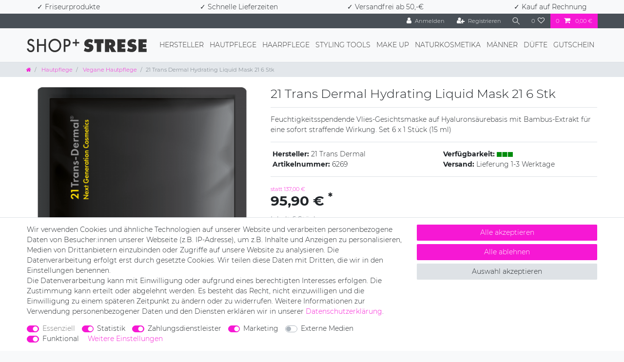

--- FILE ---
content_type: text/javascript; charset=utf-8
request_url: https://cdn03.plentymarkets.com/nhesh4lpzcd1/plugin/23/ceres/js/dist/chunks/ceres-25.min.js?v=f850c1280444ba9e3463e7b623cc7c397c2dbde5
body_size: 828
content:
(window.webpackJsonp=window.webpackJsonp||[]).push([[25],{389:function(e,t,n){"use strict";n.r(t);var s=function(){var e=this,t=e.$createElement,n=e._self._c||t;return n("div",{staticClass:"row"},[n("div",{directives:[{name:"show",rawName:"v-show",value:e.mountedItems.length,expression:"mountedItems.length"}],staticClass:"col-12"},[e._t("heading")],2),e._v(" "),n("div",{staticClass:"col-12"},[e.mountedItems&&e.mountedItems.length>0?n("carousel",{ref:"carousel",attrs:{"items-per-page":e.itemsPerPage}},[e._l(e.items,(function(t){return n("template",{slot:"items"},[n("category-item",{key:t.id,attrs:{"item-data":t.data,"decimal-count":e.$ceres.config.item.storeSpecial,"disable-carousel-on-mobile":e.mountedItems.length>e.itemsPerPage,"padding-classes":e.paddingClasses,"padding-inline-styles":e.paddingInlineStyles},scopedSlots:e._u([{key:"before-prices",fn:function(){return[n("div",{domProps:{innerHTML:e._s(e.getContainerContentById(t.id,"beforePrices"))}})]},proxy:!0},{key:"after-prices",fn:function(){return[n("div",{domProps:{innerHTML:e._s(e.getContainerContentById(t.id,"afterPrices"))}})]},proxy:!0}],null,!0)})],1)}))],2):e._e()],1)])};s._withStripped=!0;n(32),n(16);var i=n(1),o=n(21),r={props:{itemsPerPage:{type:Number,default:4},maxItems:{type:Number,default:4},paddingClasses:{type:String,default:null},paddingInlineStyles:{type:String,default:null}},data:function(){return{mountedItems:[],isMounted:!1}},computed:Object(o.e)({items:function(e){return e.lastSeen.lastSeenItems.slice(0,this.maxItems)},containers:function(e){return e.lastSeen.containers}}),beforeMount:function(){this.$store.dispatch("getLastSeenItems")},mounted:function(){this.mountedItems=this.items,this.isMounted=!0},watch:{items:function(){this.isMounted&&(this.mountedItems=this.items)}},methods:{getContainerContentById:function(e,t){var n=this.containers[e];if(Object(i.c)(n)){var s=n[t];if(Object(i.c)(s))return s}return""}}},a=n(3),u=Object(a.a)(r,s,[],!1,null,null,null);u.options.__file="resources/js/src/app/components/containers/LastSeenItemList.vue";t.default=u.exports}}]);
//# sourceMappingURL=ceres-25.min.js.map